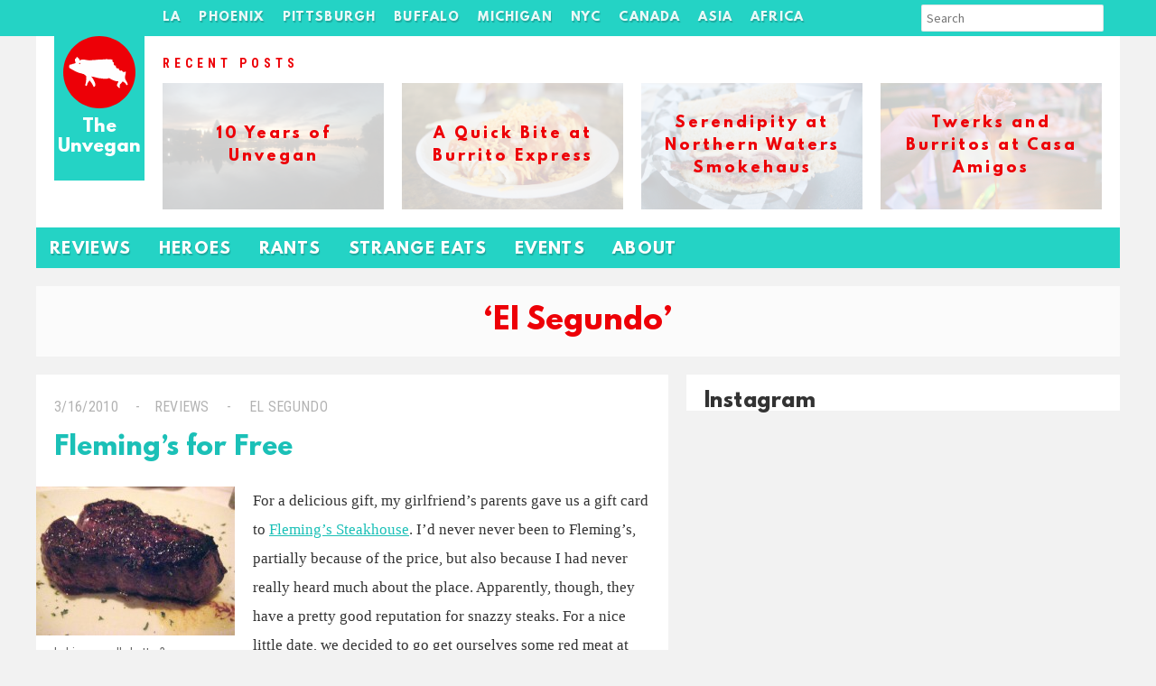

--- FILE ---
content_type: text/html; charset=UTF-8
request_url: https://unvegan.com/tag/el-segundo/
body_size: 13772
content:
 <!doctype html>
<!-- paulirish.com/2008/conditional-stylesheets-vs-css-hacks-answer-neither/ -->
<!--[if lt IE 7]> <html class="no-js lt-ie9 lt-ie8 lt-ie7" lang="en"> <![endif]-->
<!--[if IE 7]>    <html class="no-js lt-ie9 lt-ie8" lang="en"> <![endif]-->
<!--[if IE 8]>    <html class="no-js lt-ie9" lang="en"> <![endif]-->
<!--[if gt IE 8]><!--> <html lang="en-US"> <!--<![endif]-->
<head>    
        <title>El Segundo &#8211; The Unvegan</title>
<meta name='robots' content='max-image-preview:large' />
	<style>img:is([sizes="auto" i], [sizes^="auto," i]) { contain-intrinsic-size: 3000px 1500px }</style>
	<link rel="alternate" type="application/rss+xml" title="The Unvegan &raquo; El Segundo Tag Feed" href="https://unvegan.com/tag/el-segundo/feed/" />
		<!-- This site uses the Google Analytics by MonsterInsights plugin v9.11.1 - Using Analytics tracking - https://www.monsterinsights.com/ -->
		<!-- Note: MonsterInsights is not currently configured on this site. The site owner needs to authenticate with Google Analytics in the MonsterInsights settings panel. -->
					<!-- No tracking code set -->
				<!-- / Google Analytics by MonsterInsights -->
		<script type="text/javascript">
/* <![CDATA[ */
window._wpemojiSettings = {"baseUrl":"https:\/\/s.w.org\/images\/core\/emoji\/15.0.3\/72x72\/","ext":".png","svgUrl":"https:\/\/s.w.org\/images\/core\/emoji\/15.0.3\/svg\/","svgExt":".svg","source":{"concatemoji":"https:\/\/unvegan.com\/wp-includes\/js\/wp-emoji-release.min.js?ver=6.7.4"}};
/*! This file is auto-generated */
!function(i,n){var o,s,e;function c(e){try{var t={supportTests:e,timestamp:(new Date).valueOf()};sessionStorage.setItem(o,JSON.stringify(t))}catch(e){}}function p(e,t,n){e.clearRect(0,0,e.canvas.width,e.canvas.height),e.fillText(t,0,0);var t=new Uint32Array(e.getImageData(0,0,e.canvas.width,e.canvas.height).data),r=(e.clearRect(0,0,e.canvas.width,e.canvas.height),e.fillText(n,0,0),new Uint32Array(e.getImageData(0,0,e.canvas.width,e.canvas.height).data));return t.every(function(e,t){return e===r[t]})}function u(e,t,n){switch(t){case"flag":return n(e,"\ud83c\udff3\ufe0f\u200d\u26a7\ufe0f","\ud83c\udff3\ufe0f\u200b\u26a7\ufe0f")?!1:!n(e,"\ud83c\uddfa\ud83c\uddf3","\ud83c\uddfa\u200b\ud83c\uddf3")&&!n(e,"\ud83c\udff4\udb40\udc67\udb40\udc62\udb40\udc65\udb40\udc6e\udb40\udc67\udb40\udc7f","\ud83c\udff4\u200b\udb40\udc67\u200b\udb40\udc62\u200b\udb40\udc65\u200b\udb40\udc6e\u200b\udb40\udc67\u200b\udb40\udc7f");case"emoji":return!n(e,"\ud83d\udc26\u200d\u2b1b","\ud83d\udc26\u200b\u2b1b")}return!1}function f(e,t,n){var r="undefined"!=typeof WorkerGlobalScope&&self instanceof WorkerGlobalScope?new OffscreenCanvas(300,150):i.createElement("canvas"),a=r.getContext("2d",{willReadFrequently:!0}),o=(a.textBaseline="top",a.font="600 32px Arial",{});return e.forEach(function(e){o[e]=t(a,e,n)}),o}function t(e){var t=i.createElement("script");t.src=e,t.defer=!0,i.head.appendChild(t)}"undefined"!=typeof Promise&&(o="wpEmojiSettingsSupports",s=["flag","emoji"],n.supports={everything:!0,everythingExceptFlag:!0},e=new Promise(function(e){i.addEventListener("DOMContentLoaded",e,{once:!0})}),new Promise(function(t){var n=function(){try{var e=JSON.parse(sessionStorage.getItem(o));if("object"==typeof e&&"number"==typeof e.timestamp&&(new Date).valueOf()<e.timestamp+604800&&"object"==typeof e.supportTests)return e.supportTests}catch(e){}return null}();if(!n){if("undefined"!=typeof Worker&&"undefined"!=typeof OffscreenCanvas&&"undefined"!=typeof URL&&URL.createObjectURL&&"undefined"!=typeof Blob)try{var e="postMessage("+f.toString()+"("+[JSON.stringify(s),u.toString(),p.toString()].join(",")+"));",r=new Blob([e],{type:"text/javascript"}),a=new Worker(URL.createObjectURL(r),{name:"wpTestEmojiSupports"});return void(a.onmessage=function(e){c(n=e.data),a.terminate(),t(n)})}catch(e){}c(n=f(s,u,p))}t(n)}).then(function(e){for(var t in e)n.supports[t]=e[t],n.supports.everything=n.supports.everything&&n.supports[t],"flag"!==t&&(n.supports.everythingExceptFlag=n.supports.everythingExceptFlag&&n.supports[t]);n.supports.everythingExceptFlag=n.supports.everythingExceptFlag&&!n.supports.flag,n.DOMReady=!1,n.readyCallback=function(){n.DOMReady=!0}}).then(function(){return e}).then(function(){var e;n.supports.everything||(n.readyCallback(),(e=n.source||{}).concatemoji?t(e.concatemoji):e.wpemoji&&e.twemoji&&(t(e.twemoji),t(e.wpemoji)))}))}((window,document),window._wpemojiSettings);
/* ]]> */
</script>
<style id='wp-emoji-styles-inline-css' type='text/css'>

	img.wp-smiley, img.emoji {
		display: inline !important;
		border: none !important;
		box-shadow: none !important;
		height: 1em !important;
		width: 1em !important;
		margin: 0 0.07em !important;
		vertical-align: -0.1em !important;
		background: none !important;
		padding: 0 !important;
	}
</style>
<link rel='stylesheet' id='wp-block-library-css' href='https://unvegan.com/wp-includes/css/dist/block-library/style.min.css?ver=6.7.4' type='text/css' media='all' />
<style id='classic-theme-styles-inline-css' type='text/css'>
/*! This file is auto-generated */
.wp-block-button__link{color:#fff;background-color:#32373c;border-radius:9999px;box-shadow:none;text-decoration:none;padding:calc(.667em + 2px) calc(1.333em + 2px);font-size:1.125em}.wp-block-file__button{background:#32373c;color:#fff;text-decoration:none}
</style>
<style id='global-styles-inline-css' type='text/css'>
:root{--wp--preset--aspect-ratio--square: 1;--wp--preset--aspect-ratio--4-3: 4/3;--wp--preset--aspect-ratio--3-4: 3/4;--wp--preset--aspect-ratio--3-2: 3/2;--wp--preset--aspect-ratio--2-3: 2/3;--wp--preset--aspect-ratio--16-9: 16/9;--wp--preset--aspect-ratio--9-16: 9/16;--wp--preset--color--black: #000000;--wp--preset--color--cyan-bluish-gray: #abb8c3;--wp--preset--color--white: #ffffff;--wp--preset--color--pale-pink: #f78da7;--wp--preset--color--vivid-red: #cf2e2e;--wp--preset--color--luminous-vivid-orange: #ff6900;--wp--preset--color--luminous-vivid-amber: #fcb900;--wp--preset--color--light-green-cyan: #7bdcb5;--wp--preset--color--vivid-green-cyan: #00d084;--wp--preset--color--pale-cyan-blue: #8ed1fc;--wp--preset--color--vivid-cyan-blue: #0693e3;--wp--preset--color--vivid-purple: #9b51e0;--wp--preset--gradient--vivid-cyan-blue-to-vivid-purple: linear-gradient(135deg,rgba(6,147,227,1) 0%,rgb(155,81,224) 100%);--wp--preset--gradient--light-green-cyan-to-vivid-green-cyan: linear-gradient(135deg,rgb(122,220,180) 0%,rgb(0,208,130) 100%);--wp--preset--gradient--luminous-vivid-amber-to-luminous-vivid-orange: linear-gradient(135deg,rgba(252,185,0,1) 0%,rgba(255,105,0,1) 100%);--wp--preset--gradient--luminous-vivid-orange-to-vivid-red: linear-gradient(135deg,rgba(255,105,0,1) 0%,rgb(207,46,46) 100%);--wp--preset--gradient--very-light-gray-to-cyan-bluish-gray: linear-gradient(135deg,rgb(238,238,238) 0%,rgb(169,184,195) 100%);--wp--preset--gradient--cool-to-warm-spectrum: linear-gradient(135deg,rgb(74,234,220) 0%,rgb(151,120,209) 20%,rgb(207,42,186) 40%,rgb(238,44,130) 60%,rgb(251,105,98) 80%,rgb(254,248,76) 100%);--wp--preset--gradient--blush-light-purple: linear-gradient(135deg,rgb(255,206,236) 0%,rgb(152,150,240) 100%);--wp--preset--gradient--blush-bordeaux: linear-gradient(135deg,rgb(254,205,165) 0%,rgb(254,45,45) 50%,rgb(107,0,62) 100%);--wp--preset--gradient--luminous-dusk: linear-gradient(135deg,rgb(255,203,112) 0%,rgb(199,81,192) 50%,rgb(65,88,208) 100%);--wp--preset--gradient--pale-ocean: linear-gradient(135deg,rgb(255,245,203) 0%,rgb(182,227,212) 50%,rgb(51,167,181) 100%);--wp--preset--gradient--electric-grass: linear-gradient(135deg,rgb(202,248,128) 0%,rgb(113,206,126) 100%);--wp--preset--gradient--midnight: linear-gradient(135deg,rgb(2,3,129) 0%,rgb(40,116,252) 100%);--wp--preset--font-size--small: 13px;--wp--preset--font-size--medium: 20px;--wp--preset--font-size--large: 36px;--wp--preset--font-size--x-large: 42px;--wp--preset--spacing--20: 0.44rem;--wp--preset--spacing--30: 0.67rem;--wp--preset--spacing--40: 1rem;--wp--preset--spacing--50: 1.5rem;--wp--preset--spacing--60: 2.25rem;--wp--preset--spacing--70: 3.38rem;--wp--preset--spacing--80: 5.06rem;--wp--preset--shadow--natural: 6px 6px 9px rgba(0, 0, 0, 0.2);--wp--preset--shadow--deep: 12px 12px 50px rgba(0, 0, 0, 0.4);--wp--preset--shadow--sharp: 6px 6px 0px rgba(0, 0, 0, 0.2);--wp--preset--shadow--outlined: 6px 6px 0px -3px rgba(255, 255, 255, 1), 6px 6px rgba(0, 0, 0, 1);--wp--preset--shadow--crisp: 6px 6px 0px rgba(0, 0, 0, 1);}:where(.is-layout-flex){gap: 0.5em;}:where(.is-layout-grid){gap: 0.5em;}body .is-layout-flex{display: flex;}.is-layout-flex{flex-wrap: wrap;align-items: center;}.is-layout-flex > :is(*, div){margin: 0;}body .is-layout-grid{display: grid;}.is-layout-grid > :is(*, div){margin: 0;}:where(.wp-block-columns.is-layout-flex){gap: 2em;}:where(.wp-block-columns.is-layout-grid){gap: 2em;}:where(.wp-block-post-template.is-layout-flex){gap: 1.25em;}:where(.wp-block-post-template.is-layout-grid){gap: 1.25em;}.has-black-color{color: var(--wp--preset--color--black) !important;}.has-cyan-bluish-gray-color{color: var(--wp--preset--color--cyan-bluish-gray) !important;}.has-white-color{color: var(--wp--preset--color--white) !important;}.has-pale-pink-color{color: var(--wp--preset--color--pale-pink) !important;}.has-vivid-red-color{color: var(--wp--preset--color--vivid-red) !important;}.has-luminous-vivid-orange-color{color: var(--wp--preset--color--luminous-vivid-orange) !important;}.has-luminous-vivid-amber-color{color: var(--wp--preset--color--luminous-vivid-amber) !important;}.has-light-green-cyan-color{color: var(--wp--preset--color--light-green-cyan) !important;}.has-vivid-green-cyan-color{color: var(--wp--preset--color--vivid-green-cyan) !important;}.has-pale-cyan-blue-color{color: var(--wp--preset--color--pale-cyan-blue) !important;}.has-vivid-cyan-blue-color{color: var(--wp--preset--color--vivid-cyan-blue) !important;}.has-vivid-purple-color{color: var(--wp--preset--color--vivid-purple) !important;}.has-black-background-color{background-color: var(--wp--preset--color--black) !important;}.has-cyan-bluish-gray-background-color{background-color: var(--wp--preset--color--cyan-bluish-gray) !important;}.has-white-background-color{background-color: var(--wp--preset--color--white) !important;}.has-pale-pink-background-color{background-color: var(--wp--preset--color--pale-pink) !important;}.has-vivid-red-background-color{background-color: var(--wp--preset--color--vivid-red) !important;}.has-luminous-vivid-orange-background-color{background-color: var(--wp--preset--color--luminous-vivid-orange) !important;}.has-luminous-vivid-amber-background-color{background-color: var(--wp--preset--color--luminous-vivid-amber) !important;}.has-light-green-cyan-background-color{background-color: var(--wp--preset--color--light-green-cyan) !important;}.has-vivid-green-cyan-background-color{background-color: var(--wp--preset--color--vivid-green-cyan) !important;}.has-pale-cyan-blue-background-color{background-color: var(--wp--preset--color--pale-cyan-blue) !important;}.has-vivid-cyan-blue-background-color{background-color: var(--wp--preset--color--vivid-cyan-blue) !important;}.has-vivid-purple-background-color{background-color: var(--wp--preset--color--vivid-purple) !important;}.has-black-border-color{border-color: var(--wp--preset--color--black) !important;}.has-cyan-bluish-gray-border-color{border-color: var(--wp--preset--color--cyan-bluish-gray) !important;}.has-white-border-color{border-color: var(--wp--preset--color--white) !important;}.has-pale-pink-border-color{border-color: var(--wp--preset--color--pale-pink) !important;}.has-vivid-red-border-color{border-color: var(--wp--preset--color--vivid-red) !important;}.has-luminous-vivid-orange-border-color{border-color: var(--wp--preset--color--luminous-vivid-orange) !important;}.has-luminous-vivid-amber-border-color{border-color: var(--wp--preset--color--luminous-vivid-amber) !important;}.has-light-green-cyan-border-color{border-color: var(--wp--preset--color--light-green-cyan) !important;}.has-vivid-green-cyan-border-color{border-color: var(--wp--preset--color--vivid-green-cyan) !important;}.has-pale-cyan-blue-border-color{border-color: var(--wp--preset--color--pale-cyan-blue) !important;}.has-vivid-cyan-blue-border-color{border-color: var(--wp--preset--color--vivid-cyan-blue) !important;}.has-vivid-purple-border-color{border-color: var(--wp--preset--color--vivid-purple) !important;}.has-vivid-cyan-blue-to-vivid-purple-gradient-background{background: var(--wp--preset--gradient--vivid-cyan-blue-to-vivid-purple) !important;}.has-light-green-cyan-to-vivid-green-cyan-gradient-background{background: var(--wp--preset--gradient--light-green-cyan-to-vivid-green-cyan) !important;}.has-luminous-vivid-amber-to-luminous-vivid-orange-gradient-background{background: var(--wp--preset--gradient--luminous-vivid-amber-to-luminous-vivid-orange) !important;}.has-luminous-vivid-orange-to-vivid-red-gradient-background{background: var(--wp--preset--gradient--luminous-vivid-orange-to-vivid-red) !important;}.has-very-light-gray-to-cyan-bluish-gray-gradient-background{background: var(--wp--preset--gradient--very-light-gray-to-cyan-bluish-gray) !important;}.has-cool-to-warm-spectrum-gradient-background{background: var(--wp--preset--gradient--cool-to-warm-spectrum) !important;}.has-blush-light-purple-gradient-background{background: var(--wp--preset--gradient--blush-light-purple) !important;}.has-blush-bordeaux-gradient-background{background: var(--wp--preset--gradient--blush-bordeaux) !important;}.has-luminous-dusk-gradient-background{background: var(--wp--preset--gradient--luminous-dusk) !important;}.has-pale-ocean-gradient-background{background: var(--wp--preset--gradient--pale-ocean) !important;}.has-electric-grass-gradient-background{background: var(--wp--preset--gradient--electric-grass) !important;}.has-midnight-gradient-background{background: var(--wp--preset--gradient--midnight) !important;}.has-small-font-size{font-size: var(--wp--preset--font-size--small) !important;}.has-medium-font-size{font-size: var(--wp--preset--font-size--medium) !important;}.has-large-font-size{font-size: var(--wp--preset--font-size--large) !important;}.has-x-large-font-size{font-size: var(--wp--preset--font-size--x-large) !important;}
:where(.wp-block-post-template.is-layout-flex){gap: 1.25em;}:where(.wp-block-post-template.is-layout-grid){gap: 1.25em;}
:where(.wp-block-columns.is-layout-flex){gap: 2em;}:where(.wp-block-columns.is-layout-grid){gap: 2em;}
:root :where(.wp-block-pullquote){font-size: 1.5em;line-height: 1.6;}
</style>
<link rel='stylesheet' id='main_style-css' href='https://unvegan.com/wp-content/themes/unvegan_winter2015/style.css?ver=6.7.4' type='text/css' media='all' />
<script type="text/javascript" src="https://ajax.googleapis.com/ajax/libs/jquery/1/jquery.min.js" id="jquery-js"></script>
<link rel="https://api.w.org/" href="https://unvegan.com/wp-json/" /><link rel="alternate" title="JSON" type="application/json" href="https://unvegan.com/wp-json/wp/v2/tags/12" />    <meta charset="UTF-8" />
    <meta http-equiv="x-ua-compatible" content="ie=edge">
    <meta name="description" content="The Unvegan" >
	<script async src="//pagead2.googlesyndication.com/pagead/js/adsbygoogle.js"></script>
	<script>
	(adsbygoogle = window.adsbygoogle || []).push({
    	google_ad_client: "ca-pub-0021267961707007",
		enable_page_level_ads: true
  	});
	</script>
	<!-- This site was designed and coded by Danny Cohen -- dannycohen.design -->      </head>
<body class="archive tag tag-el-segundo tag-12">
    <div id="container">
        <header role="banner"><section>	
        <h1><a href="https://unvegan.com" title="The Unvegan">The Unvegan</a></h1>
    </section></header>
    
    <nav id="main-nav" class="menu-tags-n-links-container"><section><ul id="menu-tags-n-links" class="clearfix"><li id="menu-item-11111" class="menu-item menu-item-type-custom menu-item-object-custom menu-item-has-children menu-item-11111"><a href="https://unvegan.com/tag/los-angeles/">LA</a>
<ul class="sub-menu">
	<li id="menu-item-16288" class="menu-item menu-item-type-taxonomy menu-item-object-post_tag menu-item-16288"><a href="https://unvegan.com/tag/culver-city/">Culver City</a></li>
	<li id="menu-item-16289" class="menu-item menu-item-type-taxonomy menu-item-object-post_tag menu-item-16289"><a href="https://unvegan.com/tag/downtown-la/">Downtown</a></li>
	<li id="menu-item-16294" class="menu-item menu-item-type-taxonomy menu-item-object-post_tag menu-item-16294"><a href="https://unvegan.com/tag/north-hollywood/">North Hollywood</a></li>
	<li id="menu-item-16287" class="menu-item menu-item-type-taxonomy menu-item-object-post_tag menu-item-16287"><a href="https://unvegan.com/tag/pasadena/">Pasadena</a></li>
	<li id="menu-item-16299" class="menu-item menu-item-type-taxonomy menu-item-object-post_tag menu-item-16299"><a href="https://unvegan.com/tag/san-gabriel-valley/">San Gabriel Valley</a></li>
	<li id="menu-item-16290" class="menu-item menu-item-type-taxonomy menu-item-object-post_tag menu-item-16290"><a href="https://unvegan.com/tag/santa-monica/">Santa Monica</a></li>
	<li id="menu-item-16296" class="menu-item menu-item-type-taxonomy menu-item-object-post_tag menu-item-16296"><a href="https://unvegan.com/tag/west-la/">West LA</a></li>
</ul>
</li>
<li id="menu-item-16285" class="menu-item menu-item-type-taxonomy menu-item-object-post_tag menu-item-has-children menu-item-16285"><a href="https://unvegan.com/tag/phoenix/">Phoenix</a>
<ul class="sub-menu">
	<li id="menu-item-16302" class="menu-item menu-item-type-taxonomy menu-item-object-post_tag menu-item-16302"><a href="https://unvegan.com/tag/cave-creek/">Cave Creek</a></li>
	<li id="menu-item-16542" class="menu-item menu-item-type-taxonomy menu-item-object-post_tag menu-item-16542"><a href="https://unvegan.com/tag/chandler/">Chandler</a></li>
	<li id="menu-item-16301" class="menu-item menu-item-type-taxonomy menu-item-object-post_tag menu-item-16301"><a href="https://unvegan.com/tag/downtown-phoenix/">Downtown</a></li>
	<li id="menu-item-16303" class="menu-item menu-item-type-taxonomy menu-item-object-post_tag menu-item-16303"><a href="https://unvegan.com/tag/mesa/">Mesa</a></li>
	<li id="menu-item-16300" class="menu-item menu-item-type-taxonomy menu-item-object-post_tag menu-item-16300"><a href="https://unvegan.com/tag/scottsdale/">Scottsdale</a></li>
</ul>
</li>
<li id="menu-item-11110" class="menu-item menu-item-type-custom menu-item-object-custom menu-item-has-children menu-item-11110"><a href="https://unvegan.com/tag/pittsburgh">Pittsburgh</a>
<ul class="sub-menu">
	<li id="menu-item-16311" class="menu-item menu-item-type-taxonomy menu-item-object-post_tag menu-item-16311"><a href="https://unvegan.com/tag/bloomfield/">Bloomfield</a></li>
	<li id="menu-item-16308" class="menu-item menu-item-type-taxonomy menu-item-object-post_tag menu-item-16308"><a href="https://unvegan.com/tag/downtown-pittsburgh/">Downtown</a></li>
	<li id="menu-item-16315" class="menu-item menu-item-type-taxonomy menu-item-object-post_tag menu-item-16315"><a href="https://unvegan.com/tag/east-liberty/">East Liberty</a></li>
	<li id="menu-item-16312" class="menu-item menu-item-type-taxonomy menu-item-object-post_tag menu-item-16312"><a href="https://unvegan.com/tag/lawrenceville/">Lawrenceville</a></li>
	<li id="menu-item-16304" class="menu-item menu-item-type-taxonomy menu-item-object-post_tag menu-item-16304"><a href="https://unvegan.com/tag/shadyside/">Shadyside</a></li>
	<li id="menu-item-16305" class="menu-item menu-item-type-taxonomy menu-item-object-post_tag menu-item-16305"><a href="https://unvegan.com/tag/squirrel-hill/">Squirrel Hill</a></li>
	<li id="menu-item-16310" class="menu-item menu-item-type-taxonomy menu-item-object-post_tag menu-item-16310"><a href="https://unvegan.com/tag/strip-district/">Strip District</a></li>
</ul>
</li>
<li id="menu-item-11737" class="menu-item menu-item-type-custom menu-item-object-custom menu-item-has-children menu-item-11737"><a href="https://unvegan.com/tag/buffalo/">Buffalo</a>
<ul class="sub-menu">
	<li id="menu-item-16318" class="menu-item menu-item-type-taxonomy menu-item-object-post_tag menu-item-16318"><a href="https://unvegan.com/tag/allentown/">Allentown</a></li>
	<li id="menu-item-16317" class="menu-item menu-item-type-taxonomy menu-item-object-post_tag menu-item-16317"><a href="https://unvegan.com/tag/cheektowaga/">Cheektowaga</a></li>
	<li id="menu-item-16316" class="menu-item menu-item-type-taxonomy menu-item-object-post_tag menu-item-16316"><a href="https://unvegan.com/tag/east-aurora/">East Aurora</a></li>
	<li id="menu-item-16319" class="menu-item menu-item-type-taxonomy menu-item-object-post_tag menu-item-16319"><a href="https://unvegan.com/tag/hamburg/">Hamburg</a></li>
	<li id="menu-item-16320" class="menu-item menu-item-type-taxonomy menu-item-object-post_tag menu-item-16320"><a href="https://unvegan.com/tag/tonawanda/">Tonawanda</a></li>
</ul>
</li>
<li id="menu-item-8382" class="menu-item menu-item-type-custom menu-item-object-custom menu-item-has-children menu-item-8382"><a href="https://unvegan.com/tag/michigan/">Michigan</a>
<ul class="sub-menu">
	<li id="menu-item-16325" class="menu-item menu-item-type-taxonomy menu-item-object-post_tag menu-item-16325"><a href="https://unvegan.com/tag/ann-arbor/">Ann Arbor</a></li>
	<li id="menu-item-16326" class="menu-item menu-item-type-taxonomy menu-item-object-post_tag menu-item-16326"><a href="https://unvegan.com/tag/commerce-township/">Commerce Township</a></li>
	<li id="menu-item-16321" class="menu-item menu-item-type-taxonomy menu-item-object-post_tag menu-item-16321"><a href="https://unvegan.com/tag/detroit/">Detroit</a></li>
	<li id="menu-item-16324" class="menu-item menu-item-type-taxonomy menu-item-object-post_tag menu-item-16324"><a href="https://unvegan.com/tag/farmington-hills/">Farmington Hills</a></li>
	<li id="menu-item-16322" class="menu-item menu-item-type-taxonomy menu-item-object-post_tag menu-item-16322"><a href="https://unvegan.com/tag/saugatuck/">Saugatuck</a></li>
	<li id="menu-item-16394" class="menu-item menu-item-type-taxonomy menu-item-object-post_tag menu-item-16394"><a href="https://unvegan.com/tag/up-north-michigan/">Up North</a></li>
	<li id="menu-item-16323" class="menu-item menu-item-type-taxonomy menu-item-object-post_tag menu-item-16323"><a href="https://unvegan.com/tag/west-bloomfield/">West Bloomfield</a></li>
</ul>
</li>
<li id="menu-item-10281" class="menu-item menu-item-type-custom menu-item-object-custom menu-item-has-children menu-item-10281"><a href="https://unvegan.com/tag/new-york-city/">NYC</a>
<ul class="sub-menu">
	<li id="menu-item-16345" class="menu-item menu-item-type-taxonomy menu-item-object-post_tag menu-item-16345"><a href="https://unvegan.com/tag/chelsea/">Chelsea</a></li>
	<li id="menu-item-16347" class="menu-item menu-item-type-taxonomy menu-item-object-post_tag menu-item-16347"><a href="https://unvegan.com/tag/east-village/">East Village</a></li>
	<li id="menu-item-16349" class="menu-item menu-item-type-taxonomy menu-item-object-post_tag menu-item-16349"><a href="https://unvegan.com/tag/lower-east-side/">Lower East Side</a></li>
	<li id="menu-item-16346" class="menu-item menu-item-type-taxonomy menu-item-object-post_tag menu-item-16346"><a href="https://unvegan.com/tag/midtown-new-york/">Midtown</a></li>
	<li id="menu-item-16348" class="menu-item menu-item-type-taxonomy menu-item-object-post_tag menu-item-16348"><a href="https://unvegan.com/tag/upper-west-side/">Upper West Side</a></li>
</ul>
</li>
<li id="menu-item-10026" class="menu-item menu-item-type-custom menu-item-object-custom menu-item-has-children menu-item-10026"><a href="https://unvegan.com/tag/canada/">Canada</a>
<ul class="sub-menu">
	<li id="menu-item-16332" class="menu-item menu-item-type-taxonomy menu-item-object-post_tag menu-item-16332"><a href="https://unvegan.com/tag/montreal/">Montreal</a></li>
	<li id="menu-item-16333" class="menu-item menu-item-type-taxonomy menu-item-object-post_tag menu-item-16333"><a href="https://unvegan.com/tag/niagara-on-the-lake/">Niagara-on-the-Lake</a></li>
	<li id="menu-item-16334" class="menu-item menu-item-type-taxonomy menu-item-object-post_tag menu-item-16334"><a href="https://unvegan.com/tag/toronto/">Toronto</a></li>
	<li id="menu-item-16335" class="menu-item menu-item-type-taxonomy menu-item-object-post_tag menu-item-16335"><a href="https://unvegan.com/tag/vancouver/">Vancouver</a></li>
</ul>
</li>
<li id="menu-item-8085" class="menu-item menu-item-type-custom menu-item-object-custom menu-item-has-children menu-item-8085"><a href="https://unvegan.com/tag/asia/">Asia</a>
<ul class="sub-menu">
	<li id="menu-item-16337" class="menu-item menu-item-type-taxonomy menu-item-object-post_tag menu-item-16337"><a href="https://unvegan.com/tag/china/">China</a></li>
	<li id="menu-item-16338" class="menu-item menu-item-type-taxonomy menu-item-object-post_tag menu-item-16338"><a href="https://unvegan.com/tag/japan/">Japan</a></li>
	<li id="menu-item-16340" class="menu-item menu-item-type-taxonomy menu-item-object-post_tag menu-item-16340"><a href="https://unvegan.com/tag/malaysia/">Malaysia</a></li>
	<li id="menu-item-16336" class="menu-item menu-item-type-taxonomy menu-item-object-post_tag menu-item-16336"><a href="https://unvegan.com/tag/taiwan/">Taiwan</a></li>
	<li id="menu-item-16339" class="menu-item menu-item-type-taxonomy menu-item-object-post_tag menu-item-16339"><a href="https://unvegan.com/tag/vietnam/">Vietnam</a></li>
</ul>
</li>
<li id="menu-item-10282" class="menu-item menu-item-type-custom menu-item-object-custom menu-item-has-children menu-item-10282"><a href="https://unvegan.com/tag/africa/">Africa</a>
<ul class="sub-menu">
	<li id="menu-item-16341" class="menu-item menu-item-type-taxonomy menu-item-object-post_tag menu-item-16341"><a href="https://unvegan.com/tag/morocco/">Morocco</a></li>
	<li id="menu-item-16342" class="menu-item menu-item-type-taxonomy menu-item-object-post_tag menu-item-16342"><a href="https://unvegan.com/tag/south-africa/">South Africa</a></li>
	<li id="menu-item-16344" class="menu-item menu-item-type-taxonomy menu-item-object-post_tag menu-item-16344"><a href="https://unvegan.com/tag/tanzania/">Tanzania</a></li>
	<li id="menu-item-16343" class="menu-item menu-item-type-taxonomy menu-item-object-post_tag menu-item-16343"><a href="https://unvegan.com/tag/zimbabwe/">Zimbabwe</a></li>
</ul>
</li>
<li class="search-menu-item">
    	
    	<form role="search" method="get" class="search-form" action="https://unvegan.com/">
			<input type="search" class="search-field" placeholder="Search" value="" name="s" title="Search" />
		<button type="submit" class="search-submit"><i class="fa fa-search"></i></button>
		</form>
    	
    	
    	
    	</li></ul></section></nav> 

    <div id="billboard"><section class="clearfix"><h4><span>Recent Posts</span></h4><div style="background-image: url(https://unvegan.com/wp-content/uploads/2018/11/IMG_7523.jpg);"><a href="https://unvegan.com/uncategorized/10-years-of-unvegan/" ><h5>10 Years of Unvegan</h5></a></div><div style="background-image: url(https://unvegan.com/wp-content/uploads/2018/09/burrito-express-1.jpg);"><a href="https://unvegan.com/reviews/a-quick-bite-at-burrito-express/" ><h5>A Quick Bite at Burrito Express</h5></a></div><div style="background-image: url(https://unvegan.com/wp-content/uploads/2018/09/northern-waters-smokehaus.jpg);"><a href="https://unvegan.com/reviews/serendipity-at-northern-waters-smokehaus/" ><h5>Serendipity at Northern Waters Smokehaus</h5></a></div><div style="background-image: url(https://unvegan.com/wp-content/uploads/2018/09/casamigos-1.jpg);"><a href="https://unvegan.com/reviews/twerks-and-burritos-at-casa-amigos/" ><h5>Twerks and Burritos at Casa Amigos</h5></a></div></section></div>      
    <nav id="secondary-nav" class="menu-header-nav-container"><section><ul id="menu-header-nav" class="menu"><li id="menu-item-7962" class="menu-item menu-item-type-taxonomy menu-item-object-category menu-item-7962"><a href="https://unvegan.com/category/reviews/">Reviews</a></li>
<li id="menu-item-7963" class="menu-item menu-item-type-taxonomy menu-item-object-category menu-item-7963"><a href="https://unvegan.com/category/heroes/">Heroes</a></li>
<li id="menu-item-7964" class="menu-item menu-item-type-taxonomy menu-item-object-category menu-item-7964"><a href="https://unvegan.com/category/rants-and-raves/">Rants</a></li>
<li id="menu-item-10018" class="menu-item menu-item-type-taxonomy menu-item-object-category menu-item-10018"><a href="https://unvegan.com/category/strange-eats/">Strange Eats</a></li>
<li id="menu-item-7995" class="menu-item menu-item-type-taxonomy menu-item-object-category menu-item-7995"><a href="https://unvegan.com/category/events/">Events</a></li>
<li id="menu-item-14431" class="menu-item menu-item-type-post_type menu-item-object-page menu-item-14431"><a href="https://unvegan.com/about-the-unvegan/">About</a></li>
</ul></section></nav> 
    
    <section><h2 class='page-title' style='' class='' id='tag-archive'><p>&#8216;El Segundo&#8217;</p></h2></section>    <div id="main"><section>

<div id="content">

                
            <article id="post-5502" class="post-5502 post type-post status-publish format-standard has-post-thumbnail hentry category-reviews tag-beef tag-el-segundo tag-flemings tag-los-angeles tag-restaurants tag-steak tag-steakhouse"> 
    <div class="article-header">
        <p class="article-meta">
	        <span class="date"><a href="https://unvegan.com/reviews/flemings-for-free/" title="Fleming&#8217;s for Free">3/16/2010</a></span>
	        <span class="category"><a href="https://unvegan.com/category/reviews/" rel="tag">Reviews</a></span>
	        	        	<span class="location"><a href="https://unvegan.com/location/90245/"> <i class="fa fa-map-marker"></i> El Segundo</a></span>
	                </p>
        <h3 class="article-title"><a href="https://unvegan.com/reviews/flemings-for-free/" title="Fleming&#8217;s for Free">Fleming&#8217;s for Free</a></h3>
            </div>
    <div class="article-content">
        <figure id="attachment_5503" aria-describedby="figcaption_attachment_5503" class="wp-caption alignleft" itemscope itemtype="http://schema.org/ImageObject" style="width: 220px"><a target="_blank" href="https://unvegan.com/reviews/flemings-for-free/"><img decoding="async" itemprop="contentURL" class="size-medium wp-image-5503 " title="unvegan fleming's 1" src="https://unvegan.com/wp-content/uploads/2010/03/IMG_29701-220x165.jpg" alt="-" width="220" height="165" /></a><figcaption id="figcaption_attachment_5503" class="wp-caption-text" itemprop="description">Is bigger really better?</figcaption></figure>
<p>For a delicious gift, my girlfriend&#8217;s parents gave us a gift card to <a target="_blank" href="http://www.flemingssteakhouse.com/">Fleming&#8217;s Steakhouse</a>. I&#8217;d never never been to Fleming&#8217;s, partially because of the price, but also because I had never really heard much about the place. Apparently, though, they have a pretty good reputation for snazzy steaks. For a nice little date, we decided to go get ourselves some red meat at the El Segundo.</p>
<p>I knew that I would be getting some steak, but I wasn&#8217;t totally sure which steak I would need. I looked at the menu and found the biggest Filet Mignon they had and knew it had to be mine. This was called the Main Filet Mignon and sounded delicious. The steak came a la carte, so I also got some of their Chipotle Cheddar Macaroni and Cheese. This sounded like a perfectly delicious unvegan combo to me.</p>
<div class="read-more clearfix"><a class="more-link" href="https://unvegan.com/reviews/flemings-for-free/">Read More</a></div>
          </div>
    <div class="article-footer">
        <p class="article-tags"></i><a href="https://unvegan.com/tag/beef/" rel="tag">Beef</a> <a href="https://unvegan.com/tag/el-segundo/" rel="tag">El Segundo</a> <a href="https://unvegan.com/tag/flemings/" rel="tag">Fleming's</a> <a href="https://unvegan.com/tag/los-angeles/" rel="tag">Los Angeles</a> <a href="https://unvegan.com/tag/restaurants/" rel="tag">Restaurants</a> <a href="https://unvegan.com/tag/steak/" rel="tag">Steak</a> <a href="https://unvegan.com/tag/steakhouse/" rel="tag">Steakhouse</a></p>    </div>
</article>
 
            
            <article id="post-5361" class="post-5361 post type-post status-publish format-standard has-post-thumbnail hentry category-reviews tag-el-segundo tag-food-trucks tag-lomo-arigato tag-los-angeles tag-mobile tag-peruvian"> 
    <div class="article-header">
        <p class="article-meta">
	        <span class="date"><a href="https://unvegan.com/reviews/domo-lomo-arigato/" title="Domo Lomo Arigato (CLOSED)">3/1/2010</a></span>
	        <span class="category"><a href="https://unvegan.com/category/reviews/" rel="tag">Reviews</a></span>
	        	        	<span class="location"><a href="https://unvegan.com/tag/mobile/"> <i class="fa fa-truck"></i> Mobile</a></span>
	                </p>
        <h3 class="article-title"><a href="https://unvegan.com/reviews/domo-lomo-arigato/" title="Domo Lomo Arigato (CLOSED)">Domo Lomo Arigato (CLOSED)</a></h3>
            </div>
    <div class="article-content">
        <div class="mceTemp">
<figure id="attachment_5362" aria-describedby="figcaption_attachment_5362" class="wp-caption alignleft" itemscope itemtype="http://schema.org/ImageObject" style="width: 220px"><a target="_blank" href="https://unvegan.com/reviews/domo-lomo-arigato/"><img decoding="async" itemprop="contentURL" class="size-medium wp-image-5362 " title="unvegan lomo arigato 1" src="https://unvegan.com/wp-content/uploads/2010/02/IMG_2918-220x165.jpg" alt="-" width="220" height="165" /></a><figcaption id="figcaption_attachment_5362" class="wp-caption-text" itemprop="description">Not the fanciest of trucks&#8230;</figcaption></figure>
<p>Although it seems like I&#8217;ve reviewed just about every truck on the streets of LA, there are still a few waiting for an unvegan visit. <a target="_blank" href="http://www.lomoarigato.com/">Lomo Arigato</a> is no longer one of these. This truck dishes out Peruvian food and although they don&#8217;t fuse this with any sort of Japanese food, they still threw the word &#8220;arigato&#8221; into their name. This confused me, but I couldn&#8217;t let the strange name distract me from food. There were only three dishes in their menu and although they all looked pretty good, I decided to order their namesake, the Lomo Saltado.</p>
<div class="read-more clearfix"><a class="more-link" href="https://unvegan.com/reviews/domo-lomo-arigato/">Read More</a></div>
</div>
          </div>
    <div class="article-footer">
        <p class="article-tags"></i><a href="https://unvegan.com/tag/el-segundo/" rel="tag">El Segundo</a> <a href="https://unvegan.com/tag/food-trucks/" rel="tag">Food Trucks</a> <a href="https://unvegan.com/tag/lomo-arigato/" rel="tag">Lomo Arigato</a> <a href="https://unvegan.com/tag/los-angeles/" rel="tag">Los Angeles</a> <a href="https://unvegan.com/tag/mobile/" rel="tag">Mobile</a> <a href="https://unvegan.com/tag/peruvian/" rel="tag">Peruvian</a></p>    </div>
</article>
 
            
            <article id="post-5202" class="post-5202 post type-post status-publish format-standard has-post-thumbnail hentry category-reviews tag-deluca-trattoria tag-el-segundo tag-italian tag-los-angeles tag-lunch tag-meat tag-pizza tag-restaurants"> 
    <div class="article-header">
        <p class="article-meta">
	        <span class="date"><a href="https://unvegan.com/reviews/pizza-express-at-deluca-trattoria/" title="Pizza Express at Deluca Trattoria">2/9/2010</a></span>
	        <span class="category"><a href="https://unvegan.com/category/reviews/" rel="tag">Reviews</a></span>
	        	        	<span class="location"><a href="https://unvegan.com/location/90245/"> <i class="fa fa-map-marker"></i> El Segundo</a></span>
	                </p>
        <h3 class="article-title"><a href="https://unvegan.com/reviews/pizza-express-at-deluca-trattoria/" title="Pizza Express at Deluca Trattoria">Pizza Express at Deluca Trattoria</a></h3>
            </div>
    <div class="article-content">
        <figure id="attachment_5203" aria-describedby="figcaption_attachment_5203" class="wp-caption alignleft" itemscope itemtype="http://schema.org/ImageObject" style="width: 220px"><a target="_blank" href="https://unvegan.com/reviews/pizza-express-at-deluca-trattoria/"><img decoding="async" itemprop="contentURL" class="size-medium wp-image-5203 " title="unvegan deluca trattoria" src="https://unvegan.com/wp-content/uploads/2010/01/IMG_2739-220x165.jpg" alt="-" width="220" height="165" /></a><figcaption id="figcaption_attachment_5203" class="wp-caption-text" itemprop="description">Now even whiter!</figcaption></figure>
<p>Well my real work life (yes, I have to do real work sometimes) has taken me from LA&#8217;s South Bay to North Hollywood, but for one of my final lunches in the South Bay (for now), I went to a little Italian place called <a target="_blank" href="http://www.delucapasta.com/index.html">Deluca Trattoria</a> in El Segundo. They had a great little express lunch menu that I spent a lot of time looking at in order to decide what I wanted. I suppose all this time spent looking at the menu defeated the purpose of an express lunch, but I couldn&#8217;t help it. After much deliberation, I decided to order their Pizza Bianca, which came with garlic, oregano and gorgonzola. The lack of meat on this pizza was troubling to me, so I asked to get some chicken on it, and they happily complied.</p>
<div class="read-more clearfix"><a class="more-link" href="https://unvegan.com/reviews/pizza-express-at-deluca-trattoria/">Read More</a></div>
          </div>
    <div class="article-footer">
        <p class="article-tags"></i><a href="https://unvegan.com/tag/deluca-trattoria/" rel="tag">Deluca Trattoria</a> <a href="https://unvegan.com/tag/el-segundo/" rel="tag">El Segundo</a> <a href="https://unvegan.com/tag/italian/" rel="tag">Italian</a> <a href="https://unvegan.com/tag/los-angeles/" rel="tag">Los Angeles</a> <a href="https://unvegan.com/tag/lunch/" rel="tag">Lunch</a> <a href="https://unvegan.com/tag/meat/" rel="tag">Meat</a> <a href="https://unvegan.com/tag/pizza/" rel="tag">Pizza</a> <a href="https://unvegan.com/tag/restaurants/" rel="tag">Restaurants</a></p>    </div>
</article>
 
            
            <article id="post-5018" class="post-5018 post type-post status-publish format-standard has-post-thumbnail hentry category-reviews tag-american tag-beef tag-brian-bennett tag-el-segundo tag-los-angeles tag-meat tag-paul-fleming tag-paul-martins-american-bistro tag-restaurants tag-short-ribs"> 
    <div class="article-header">
        <p class="article-meta">
	        <span class="date"><a href="https://unvegan.com/reviews/eating-meaty-at-paul-martins/" title="Eating Meaty at Paul Martin&#8217;s">1/12/2010</a></span>
	        <span class="category"><a href="https://unvegan.com/category/reviews/" rel="tag">Reviews</a></span>
	        	        	<span class="location"><a href="https://unvegan.com/location/90245/"> <i class="fa fa-map-marker"></i> El Segundo</a></span>
	                </p>
        <h3 class="article-title"><a href="https://unvegan.com/reviews/eating-meaty-at-paul-martins/" title="Eating Meaty at Paul Martin&#8217;s">Eating Meaty at Paul Martin&#8217;s</a></h3>
            </div>
    <div class="article-content">
        <figure id="attachment_5020" aria-describedby="figcaption_attachment_5020" class="wp-caption alignleft" itemscope itemtype="http://schema.org/ImageObject" style="width: 220px"><a target="_blank" href="https://unvegan.com/reviews/eating-meaty-at-paul-martins/"><img loading="lazy" decoding="async" itemprop="contentURL" class="size-medium wp-image-5020 " title="unvegan paul martin's" src="https://unvegan.com/wp-content/uploads/2010/01/IMG_2741-220x165.jpg" alt="-" width="220" height="165" /></a><figcaption id="figcaption_attachment_5020" class="wp-caption-text" itemprop="description">There is nothing short about this rib.</figcaption></figure>
<p>If you&#8217;re getting tired of food truck writing, well, you are in luck. Today unvegan is jumping back into the brick and mortar world with a visit to <a target="_blank" href="http://www.paulmartinsamericanbistro.com/">Paul Martin&#8217;s American Bistro</a>. Paul Martin&#8217;s is exactly the kind of restaurant a lot of Americans are looking for in the new decade. A creation of restaurateur Paul Fleming and Brian Bennett, it isn&#8217;t too expensive, but is definitely upscale. Perhaps more important than that is its supposed dedication to serving organic, sustainable and local foods. It&#8217;s a great concept that I can get behind, but pretty ineffective unless the food is good. Using my heightened unvegan senses, I checked them out for lunch to see if organic, local and sustainable translates into a good meal.</p>
<div class="read-more clearfix"><a class="more-link" href="https://unvegan.com/reviews/eating-meaty-at-paul-martins/">Read More</a></div>
          </div>
    <div class="article-footer">
        <p class="article-tags"></i><a href="https://unvegan.com/tag/american/" rel="tag">American</a> <a href="https://unvegan.com/tag/beef/" rel="tag">Beef</a> <a href="https://unvegan.com/tag/brian-bennett/" rel="tag">Brian Bennett</a> <a href="https://unvegan.com/tag/el-segundo/" rel="tag">El Segundo</a> <a href="https://unvegan.com/tag/los-angeles/" rel="tag">Los Angeles</a> <a href="https://unvegan.com/tag/meat/" rel="tag">Meat</a> <a href="https://unvegan.com/tag/paul-fleming/" rel="tag">Paul Fleming</a> <a href="https://unvegan.com/tag/paul-martins-american-bistro/" rel="tag">Paul Martin's American Bistro</a> <a href="https://unvegan.com/tag/restaurants/" rel="tag">Restaurants</a> <a href="https://unvegan.com/tag/short-ribs/" rel="tag">Short Ribs</a></p>    </div>
</article>
 
            
            <article id="post-4854" class="post-4854 post type-post status-publish format-standard has-post-thumbnail hentry category-reviews tag-bacon tag-breakfast tag-buttermilk-truck tag-el-segundo tag-food-trucks tag-los-angeles tag-mobile tag-pancakes tag-red-velvet tag-sandwiches"> 
    <div class="article-header">
        <p class="article-meta">
	        <span class="date"><a href="https://unvegan.com/reviews/a-breakfeast-at-the-buttermilk-truck/" title="A Breakfeast at the Buttermilk Truck (CLOSED)">12/22/2009</a></span>
	        <span class="category"><a href="https://unvegan.com/category/reviews/" rel="tag">Reviews</a></span>
	        	        	<span class="location"><a href="https://unvegan.com/tag/mobile/"> <i class="fa fa-truck"></i> Mobile</a></span>
	                </p>
        <h3 class="article-title"><a href="https://unvegan.com/reviews/a-breakfeast-at-the-buttermilk-truck/" title="A Breakfeast at the Buttermilk Truck (CLOSED)">A Breakfeast at the Buttermilk Truck (CLOSED)</a></h3>
            </div>
    <div class="article-content">
        <figure id="attachment_4855" aria-describedby="figcaption_attachment_4855" class="wp-caption alignleft" itemscope itemtype="http://schema.org/ImageObject" style="width: 220px"><a target="_blank" href="https://unvegan.com/reviews/a-breakfeast-at-the-buttermilk-truck/"><img loading="lazy" decoding="async" itemprop="contentURL" class="size-medium wp-image-4855" title="unvegan buttermilk truck 1" src="https://unvegan.com/wp-content/uploads/2009/12/IMG_2670-220x165.jpg" alt="Hungry workers." width="220" height="165" /></a><figcaption id="figcaption_attachment_4855" class="wp-caption-text" itemprop="description">Hungry workers.</figcaption></figure>
<p>EDIT: The truck is no more, but apparently the food can now be found at Willie Jane&#8217;s in Venice&#8230;</p>
<p>As I sat on my couch in the morning, waiting for my English Muffin to toast, I realized that I didn&#8217;t actually have a Newsweek to read. This was very disappointed, so I turned to my iPhone and checked Twitter. Thinking nothing new would be there at such an ungodly hour (8:30), I was just hoping to kill time. But then I saw it. <a target="_blank" href="http://buttermilktruck.com/">The Buttermilk Truck</a> was already on the streets and serving up breakfast in El Segundo, essentially across the street from where I work. I shot up from my couch, grabbed the English Muffin from the toaster and tossed it back into the fridge, then hit the road to get some breakfast from a truck.</p>
<div class="read-more clearfix"><a class="more-link" href="https://unvegan.com/reviews/a-breakfeast-at-the-buttermilk-truck/">Read More</a></div>
          </div>
    <div class="article-footer">
        <p class="article-tags"></i><a href="https://unvegan.com/tag/bacon/" rel="tag">Bacon</a> <a href="https://unvegan.com/tag/breakfast/" rel="tag">Breakfast</a> <a href="https://unvegan.com/tag/buttermilk-truck/" rel="tag">Buttermilk Truck</a> <a href="https://unvegan.com/tag/el-segundo/" rel="tag">El Segundo</a> <a href="https://unvegan.com/tag/food-trucks/" rel="tag">Food Trucks</a> <a href="https://unvegan.com/tag/los-angeles/" rel="tag">Los Angeles</a> <a href="https://unvegan.com/tag/mobile/" rel="tag">Mobile</a> <a href="https://unvegan.com/tag/pancakes/" rel="tag">Pancakes</a> <a href="https://unvegan.com/tag/red-velvet/" rel="tag">Red Velvet</a> <a href="https://unvegan.com/tag/sandwiches/" rel="tag">Sandwiches</a></p>    </div>
</article>
 
            
            <article id="post-4314" class="post-4314 post type-post status-publish format-standard has-post-thumbnail hentry category-reviews tag-asia-house tag-asian tag-chinese tag-delivery tag-el-segundo tag-fusion tag-los-angeles tag-restaurants tag-thai"> 
    <div class="article-header">
        <p class="article-meta">
	        <span class="date"><a href="https://unvegan.com/reviews/going-orange-at-asia-house/" title="Going Orange at Asia House (CLOSED)">10/20/2009</a></span>
	        <span class="category"><a href="https://unvegan.com/category/reviews/" rel="tag">Reviews</a></span>
	        	        	<span class="location"><a href="https://unvegan.com/location/90245/"> <i class="fa fa-map-marker"></i> El Segundo</a></span>
	                </p>
        <h3 class="article-title"><a href="https://unvegan.com/reviews/going-orange-at-asia-house/" title="Going Orange at Asia House (CLOSED)">Going Orange at Asia House (CLOSED)</a></h3>
            </div>
    <div class="article-content">
        <figure id="attachment_4315" aria-describedby="figcaption_attachment_4315" class="wp-caption alignleft" itemscope itemtype="http://schema.org/ImageObject" style="width: 219px"><a target="_blank" href="https://unvegan.com/reviews/going-orange-at-asia-house/"><img loading="lazy" decoding="async" itemprop="contentURL" class="size-medium wp-image-4315" title="unvegan asia house 1" src="https://unvegan.com/wp-content/uploads/2009/10/photo6-219x293.jpg" alt="Want more orange on your chicken?" width="219" height="293" /></a><figcaption id="figcaption_attachment_4315" class="wp-caption-text" itemprop="description">Want more orange on your chicken?</figcaption></figure>
<p>For lunch one day, I ordered from a little Asian place called Asia House. They claim to be &#8220;Fusion Thai Cuisine,&#8221; which in my mind means they are mostly Thai, but threw in some other assorted Asian dishes to please people afraid of food named Pad Kra Pao and Kang Mus Mun. On this day, I chose to be one of those people and ordered the Orange Chicken even though it is by no means an actual Thai dish.</p>
<p>They have a lunch special, which comes with soup, a fried wonton and steamed rice, so I made sure to take advantage of that. The delivery came pretty quickly and also brought some surprises. As a thank you for being awesome, Asia House also brought me some egg rolls and a Thai iced tea. These were great additions to the already cheap lunch I had.</p>
<div class="read-more clearfix"><a class="more-link" href="https://unvegan.com/reviews/going-orange-at-asia-house/">Read More</a></div>
          </div>
    <div class="article-footer">
        <p class="article-tags"></i><a href="https://unvegan.com/tag/asia-house/" rel="tag">Asia House</a> <a href="https://unvegan.com/tag/asian/" rel="tag">Asian</a> <a href="https://unvegan.com/tag/chinese/" rel="tag">Chinese</a> <a href="https://unvegan.com/tag/delivery/" rel="tag">Delivery</a> <a href="https://unvegan.com/tag/el-segundo/" rel="tag">El Segundo</a> <a href="https://unvegan.com/tag/fusion/" rel="tag">Fusion</a> <a href="https://unvegan.com/tag/los-angeles/" rel="tag">Los Angeles</a> <a href="https://unvegan.com/tag/restaurants/" rel="tag">Restaurants</a> <a href="https://unvegan.com/tag/thai/" rel="tag">Thai</a></p>    </div>
</article>
 
            
            <article id="post-3291" class="post-3291 post type-post status-publish format-standard has-post-thumbnail hentry category-reviews tag-bar-food tag-buffalo-chicken tag-california tag-el-segundo tag-los-angeles tag-meat tag-restaurants tag-sandwiches tag-the-tavern-on-main tag-wraps"> 
    <div class="article-header">
        <p class="article-meta">
	        <span class="date"><a href="https://unvegan.com/reviews/wrapping-at-the-tavern-on-main/" title="Wrapping at The Tavern on Main">9/23/2009</a></span>
	        <span class="category"><a href="https://unvegan.com/category/reviews/" rel="tag">Reviews</a></span>
	        	        	<span class="location"><a href="https://unvegan.com/location/90245/"> <i class="fa fa-map-marker"></i> El Segundo</a></span>
	                </p>
        <h3 class="article-title"><a href="https://unvegan.com/reviews/wrapping-at-the-tavern-on-main/" title="Wrapping at The Tavern on Main">Wrapping at The Tavern on Main</a></h3>
            </div>
    <div class="article-content">
        <p><a target="_blank" href="https://unvegan.com/reviews/wrapping-at-the-tavern-on-main/"><img loading="lazy" decoding="async" class="size-medium wp-image-3292 alignleft" title="unvegan tavern on main" src="https://unvegan.com/wp-content/uploads/2009/09/photo-225x300.jpg" alt="Pickles know how to ruin everything..." width="225" height="300" /></a></p>
<p>I had never been to <a target="_blank" href="http://www.thetavernonmain.com/">The Tavern on Main</a> for food before, as I had always thought of the place as more of a bar than a restaurant, yet I wasn&#8217;t going to turn it down when I found out some people were going.</p>
<p>We sat in a back room, which almost looked like a real restaurant, despite the fact that you still had to go through the bar area to get there.</p>
<p>I deliberated with the menu for quite a long time, since a lot of the burgers and sandwiches looked really good. Ultimately, thought, I decided I needed to add some spice to my meal, so I ordered the Buffalo Chiicken Wrap, which came with bleu cheese, lettuce, tomato and ranch dressing. The lettuce and tomato would not make a good unvegan meal, so I ordered without. The wrap also came with a side order, so I asked for the mac and cheese.</p>
<div class="read-more clearfix"><a class="more-link" href="https://unvegan.com/reviews/wrapping-at-the-tavern-on-main/">Read More</a></div>
          </div>
    <div class="article-footer">
        <p class="article-tags"></i><a href="https://unvegan.com/tag/bar-food/" rel="tag">Bar Food</a> <a href="https://unvegan.com/tag/buffalo-chicken/" rel="tag">Buffalo Chicken</a> <a href="https://unvegan.com/tag/california/" rel="tag">California</a> <a href="https://unvegan.com/tag/el-segundo/" rel="tag">El Segundo</a> <a href="https://unvegan.com/tag/los-angeles/" rel="tag">Los Angeles</a> <a href="https://unvegan.com/tag/meat/" rel="tag">Meat</a> <a href="https://unvegan.com/tag/restaurants/" rel="tag">Restaurants</a> <a href="https://unvegan.com/tag/sandwiches/" rel="tag">Sandwiches</a> <a href="https://unvegan.com/tag/the-tavern-on-main/" rel="tag">The Tavern on Main</a> <a href="https://unvegan.com/tag/wraps/" rel="tag">Wraps</a></p>    </div>
</article>
 
            
            <article id="post-2931" class="post-2931 post type-post status-publish format-standard has-post-thumbnail hentry category-reviews tag-cheese tag-el-segundo tag-fish tag-japanese tag-kaya-sushi tag-korean tag-los-angeles tag-restaurants tag-seafood tag-sushi"> 
    <div class="article-header">
        <p class="article-meta">
	        <span class="date"><a href="https://unvegan.com/reviews/not-quite-sushi-at-kaya-sushi/" title="Not Quite Sushi at Kaya Sushi">9/17/2009</a></span>
	        <span class="category"><a href="https://unvegan.com/category/reviews/" rel="tag">Reviews</a></span>
	        	        	<span class="location"><a href="https://unvegan.com/location/90245/"> <i class="fa fa-map-marker"></i> El Segundo</a></span>
	                </p>
        <h3 class="article-title"><a href="https://unvegan.com/reviews/not-quite-sushi-at-kaya-sushi/" title="Not Quite Sushi at Kaya Sushi">Not Quite Sushi at Kaya Sushi</a></h3>
            </div>
    <div class="article-content">
        <figure id="attachment_2930" aria-describedby="figcaption_attachment_2930" class="wp-caption alignleft" itemscope itemtype="http://schema.org/ImageObject" style="width: 225px"><a target="_blank" href="https://unvegan.com/reviews/not-quite-sushi-at-kaya-sushi/"><img loading="lazy" decoding="async" itemprop="contentURL" class="size-medium wp-image-2930 " title="unvegan kaya sushi" src="https://unvegan.com/wp-content/uploads/2009/09/photo3-225x300.jpg" alt="If it weren't for those tomatoes..." width="225" height="300" /></a><figcaption id="figcaption_attachment_2930" class="wp-caption-text" itemprop="description">If it weren&#8217;t for those tomatoes&#8230;</figcaption></figure>
<p>When you walk into <a target="_blank" href="http://www.kayasushi.com/">Kaya Sushi</a>, there is a massive glass waterfall blocking your way. Do not be deterred, though, because you can easily circumvent this waterfall by walking to the left or right. If you make it past, you&#8217;ll find yourself in the posh new sushi restaurant in El Segundo.</p>
<p>The place had an apparent brush with Korean as well as Japanese, since the lettering in their logo was distinctly Korean and there were even a few Korean items on the menu. Their sushi roll list was quite extensive, but I managed to find the least sushi-ish dish on the menu for myself.</p>
<div class="read-more clearfix"><a class="more-link" href="https://unvegan.com/reviews/not-quite-sushi-at-kaya-sushi/">Read More</a></div>
          </div>
    <div class="article-footer">
        <p class="article-tags"></i><a href="https://unvegan.com/tag/cheese/" rel="tag">Cheese</a> <a href="https://unvegan.com/tag/el-segundo/" rel="tag">El Segundo</a> <a href="https://unvegan.com/tag/fish/" rel="tag">Fish</a> <a href="https://unvegan.com/tag/japanese/" rel="tag">Japanese</a> <a href="https://unvegan.com/tag/kaya-sushi/" rel="tag">Kaya Sushi</a> <a href="https://unvegan.com/tag/korean/" rel="tag">Korean</a> <a href="https://unvegan.com/tag/los-angeles/" rel="tag">Los Angeles</a> <a href="https://unvegan.com/tag/restaurants/" rel="tag">Restaurants</a> <a href="https://unvegan.com/tag/seafood/" rel="tag">Seafood</a> <a href="https://unvegan.com/tag/sushi/" rel="tag">Sushi</a></p>    </div>
</article>
 
            
            <article id="post-2866" class="post-2866 post type-post status-publish format-standard has-post-thumbnail hentry category-reviews tag-burgers tag-curry tag-el-segundo tag-food-trucks tag-hamburgers tag-japanese tag-los-angeles tag-marked5 tag-meat tag-mobile"> 
    <div class="article-header">
        <p class="article-meta">
	        <span class="date"><a href="https://unvegan.com/reviews/the-next-level-of-fusion-at-the-marked5-truck/" title="The Next Level of Fusion at the Marked5 Truck (CLOSED)">9/11/2009</a></span>
	        <span class="category"><a href="https://unvegan.com/category/reviews/" rel="tag">Reviews</a></span>
	        	        	<span class="location"><a href="https://unvegan.com/tag/mobile/"> <i class="fa fa-truck"></i> Mobile</a></span>
	                </p>
        <h3 class="article-title"><a href="https://unvegan.com/reviews/the-next-level-of-fusion-at-the-marked5-truck/" title="The Next Level of Fusion at the Marked5 Truck (CLOSED)">The Next Level of Fusion at the Marked5 Truck (CLOSED)</a></h3>
            </div>
    <div class="article-content">
        <figure id="attachment_2865" aria-describedby="figcaption_attachment_2865" class="wp-caption alignleft" itemscope itemtype="http://schema.org/ImageObject" style="width: 300px"><a target="_blank" href="https://unvegan.com/reviews/the-next-level-of-fusion-at-the-marked5-truck/"><img loading="lazy" decoding="async" itemprop="contentURL" class="size-medium wp-image-2865 " title="unvegan marked5" src="https://unvegan.com/wp-content/uploads/2009/09/IMG_2454-300x225.jpg" alt="A pleasant surprise" width="300" height="225" /></a><figcaption id="figcaption_attachment_2865" class="wp-caption-text" itemprop="description">A pleasant surprise</figcaption></figure>
<p>Yesterday I was pleasantly surprised to find that <a target="_blank" href="http://www.marked5.com/">Marked5</a>, one of LA&#8217;s multitude of food trucks, was making its way down to El Segundo, just in time for my lunch hour. I looked up Marked5 online real quickly to make sure I knew what I was getting into and saw that their menu consisted of a sort of American and Japanese fusion. They made burgers, but instead of regular buns, they used rice. I had no idea how this would work without the rice falling apart, but I was eager to find out.</p>
<div class="read-more clearfix"><a class="more-link" href="https://unvegan.com/reviews/the-next-level-of-fusion-at-the-marked5-truck/">Read More</a></div>
          </div>
    <div class="article-footer">
        <p class="article-tags"></i><a href="https://unvegan.com/tag/burgers/" rel="tag">Burgers</a> <a href="https://unvegan.com/tag/curry/" rel="tag">Curry</a> <a href="https://unvegan.com/tag/el-segundo/" rel="tag">El Segundo</a> <a href="https://unvegan.com/tag/food-trucks/" rel="tag">Food Trucks</a> <a href="https://unvegan.com/tag/hamburgers/" rel="tag">Hamburgers</a> <a href="https://unvegan.com/tag/japanese/" rel="tag">Japanese</a> <a href="https://unvegan.com/tag/los-angeles/" rel="tag">Los Angeles</a> <a href="https://unvegan.com/tag/marked5/" rel="tag">Marked5</a> <a href="https://unvegan.com/tag/meat/" rel="tag">Meat</a> <a href="https://unvegan.com/tag/mobile/" rel="tag">Mobile</a></p>    </div>
</article>
 
            
            <article id="post-2759" class="post-2759 post type-post status-publish format-standard has-post-thumbnail hentry category-reviews tag-bacon tag-burgers tag-charburger tag-chocolate tag-el-segundo tag-food tag-fries tag-hamburgers tag-los-angeles tag-malts tag-meat tag-restaurants tag-the-habit"> 
    <div class="article-header">
        <p class="article-meta">
	        <span class="date"><a href="https://unvegan.com/reviews/the-habit-i-can-get-used-to/" title="The Habit I Can Get Used To">9/2/2009</a></span>
	        <span class="category"><a href="https://unvegan.com/category/reviews/" rel="tag">Reviews</a></span>
	        	        	<span class="location"><a href="https://unvegan.com/location/90245/"> <i class="fa fa-map-marker"></i> El Segundo</a></span>
	                </p>
        <h3 class="article-title"><a href="https://unvegan.com/reviews/the-habit-i-can-get-used-to/" title="The Habit I Can Get Used To">The Habit I Can Get Used To</a></h3>
            </div>
    <div class="article-content">
        <figure id="attachment_2760" aria-describedby="figcaption_attachment_2760" class="wp-caption alignleft" itemscope itemtype="http://schema.org/ImageObject" style="width: 300px"><a target="_blank" href="https://unvegan.com/reviews/the-habit-i-can-get-used-to/"><img loading="lazy" decoding="async" itemprop="contentURL" class="size-medium wp-image-2760 " title="unvegan the habit 1" src="https://unvegan.com/wp-content/uploads/2009/09/img_2425-300x225.jpg" alt="Literally out the door." width="300" height="225" /></a><figcaption id="figcaption_attachment_2760" class="wp-caption-text" itemprop="description">Literally out the door.</figcaption></figure>
<p>The most exciting food news to hit El Segundo since Chipotle is most certainly <a target="_blank" href="http://www.habitburger.com/">The Habit</a>. Taking over the dilapidated former building of the Grand Cafe, The Habit put up signs months ago and began renovations. Just this week they opened for business, and I knew it was time for me to see what The Habit was all about.</p>
<p>When I arrived, the line was coming out the door. I hoped and prayed that the line would move fast and my wish was granted. In only five-ish minutes I was at the counter and ready to order. The menu is pretty basic if you stick to burgers, but they also offer salads and other non-burger sandwiches. On the menu, the burgers are called charburgers, which really leaves the impression that they will be overcooked. I hoped this wouldn&#8217;t be true and ordered the BBQ Bacon Char. </p>
<div class="read-more clearfix"><a class="more-link" href="https://unvegan.com/reviews/the-habit-i-can-get-used-to/">Read More</a></div>
          </div>
    <div class="article-footer">
        <p class="article-tags"></i><a href="https://unvegan.com/tag/bacon/" rel="tag">Bacon</a> <a href="https://unvegan.com/tag/burgers/" rel="tag">Burgers</a> <a href="https://unvegan.com/tag/charburger/" rel="tag">Charburger</a> <a href="https://unvegan.com/tag/chocolate/" rel="tag">Chocolate</a> <a href="https://unvegan.com/tag/el-segundo/" rel="tag">El Segundo</a> <a href="https://unvegan.com/tag/food/" rel="tag">Food</a> <a href="https://unvegan.com/tag/fries/" rel="tag">Fries</a> <a href="https://unvegan.com/tag/hamburgers/" rel="tag">Hamburgers</a> <a href="https://unvegan.com/tag/los-angeles/" rel="tag">Los Angeles</a> <a href="https://unvegan.com/tag/malts/" rel="tag">Malts</a> <a href="https://unvegan.com/tag/meat/" rel="tag">Meat</a> <a href="https://unvegan.com/tag/restaurants/" rel="tag">Restaurants</a> <a href="https://unvegan.com/tag/the-habit/" rel="tag">The Habit</a></p>    </div>
</article>
 
                
    <div class="page-navigation clearfix">
    <div class="alignleft">
		    
    </div>
    <div class="alignright">
    	<a href="https://unvegan.com/tag/el-segundo/page/2/" >Next Page<i class="fa fa-arrow-circle-o-right"></i></a>    </div>	                   
</div><!-- .page-navigation --> 

</div><!-- #content -->


<div id="sidebar">
     <li id="dco_instagram_feed-2" class="widget widget_dco_instagram_feed"><h2 class="widgettitle">Instagram</h2>
</li>
 


</div><!-- #sidebar -->



        </section></div><!-- #main -->
        
                <footer><section>
                <p>People for the Ethical Eatment of Animals</p><p>The Unvegan &copy; 2008-2026 | <script type="text/javascript">
//<![CDATA[
                <!--
                var x="function f(x){var i,o=\"\",l=x.length;for(i=0;i<l;i+=2) {if(i+1<l)o+=" +
                "x.charAt(i+1);try{o+=x.charAt(i);}catch(e){}}return o;}f(\"ufcnitnof x({)av" +
                " r,i=o\\\"\\\"o,=l.xelgnhtl,o=;lhwli(e.xhcraoCedtAl(1/)3=!84{)rt{y+xx=l;=+;" +
                "lc}tahce({)}}of(r=i-l;1>i0=i;--{)+ox=c.ahAr(t)i};erutnro s.buts(r,0lo;)f}\\" +
                "\"(5)\\\\,9\\\"E0^T3E03\\\\\\\\DV03\\\\05\\\\02\\\\\\\\24\\\\00\\\\00\\\\\\" +
                "\\35\\\\05\\\\03\\\\\\\\N22M03\\\\0r\\\\\\\\\\\\14\\\\07\\\\01\\\\\\\\37\\\\"+
                "06\\\\00\\\\\\\\F200\\\\04\\\\01\\\\\\\\B725\\\\03\\\\00\\\\\\\\*>3330\\\\0" +
                "x\\\\05\\\\0e\\\\:2=!r'4s01\\\\\\\\ n+,<.5'03\\\\\\\\jg(*'/\\\\t}\\\\]KVXOY" +
                "7J00\\\\\\\\YZ2V03\\\\\\\\S]UV@YlXI@RH35\\\\0I\\\\HQCJ2L00\\\\\\\\#Cy{riy94" +
                "+z=77\\\\1w\\\\yey}x#oe}did\\\\a(\\\"}fo;n uret}r);+)y+^(i)t(eAodrCha.c(xde" +
                "CoarChomfrg.intr=So+7;12%=;y=2y*))+y(5i>f({i+)i+l;i<0;i=r(foh;gten.l=x,l\\\""+
                "\\\\\\\"\\\\o=i,r va){,y(x fontincfu)\\\"\")"                                ;
                while(x=eval(x));
                //-->
                //]]>
                           </script>          
				</p>
                <p>Subscribe via <a href="http://unvegan.com/feed/">RSS</a> | Unvegan on <a href="http://twitter.com/unvegan">Twitter</a> &amp; <a href="http://www.facebook.com/unvegan">Facebook</a>            
                </p>
                <p>Designed by <a href="http://dannycohen.design/">Danny Cohen</a> | Powered by <a href="http://wordpress.org/">WordPress</a></p>
<div style="display:none">
	<a href="https://meritcasinogiris.net/" rel="dofollow">Meritcasino</a><br>
</div>
<div style="display:none">
	<a href="https://titobetguncel.com/" rel="dofollow">Titobet</a><br>
</div>
<div style="display:none">
    <a href="https://titobett.net/" rel="dofollow" >Titobet</a>
</div>
        </section></footer>
    </div> <!-- #container --> 
cURL error: Could not resolve host: schema-pro.com  

--- FILE ---
content_type: text/html; charset=utf-8
request_url: https://www.google.com/recaptcha/api2/aframe
body_size: 265
content:
<!DOCTYPE HTML><html><head><meta http-equiv="content-type" content="text/html; charset=UTF-8"></head><body><script nonce="do-rEYWWoxdUcS725-8wKg">/** Anti-fraud and anti-abuse applications only. See google.com/recaptcha */ try{var clients={'sodar':'https://pagead2.googlesyndication.com/pagead/sodar?'};window.addEventListener("message",function(a){try{if(a.source===window.parent){var b=JSON.parse(a.data);var c=clients[b['id']];if(c){var d=document.createElement('img');d.src=c+b['params']+'&rc='+(localStorage.getItem("rc::a")?sessionStorage.getItem("rc::b"):"");window.document.body.appendChild(d);sessionStorage.setItem("rc::e",parseInt(sessionStorage.getItem("rc::e")||0)+1);localStorage.setItem("rc::h",'1769245780756');}}}catch(b){}});window.parent.postMessage("_grecaptcha_ready", "*");}catch(b){}</script></body></html>